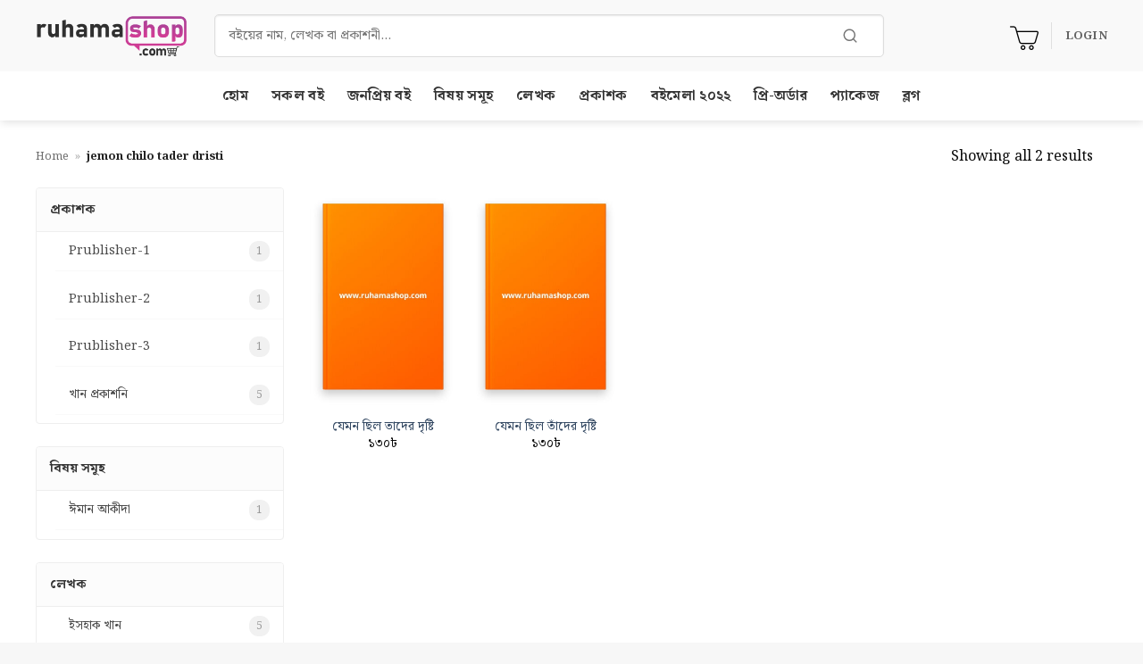

--- FILE ---
content_type: text/html; charset=UTF-8
request_url: https://www.ruhamashop.com/product-tag/jemon-chilo-tader-dristi/
body_size: 19248
content:
<!DOCTYPE html>
<html lang="en-US" class="loading-site no-js">
<head>
	<meta charset="UTF-8" />
	<link rel="profile" href="http://gmpg.org/xfn/11" />
	<link rel="pingback" href="https://www.ruhamashop.com/xmlrpc.php" />

	<script>(function(html){html.className = html.className.replace(/\bno-js\b/,'js')})(document.documentElement);</script>
<meta name='robots' content='index, follow, max-image-preview:large, max-snippet:-1, max-video-preview:-1' />
<meta name="viewport" content="width=device-width, initial-scale=1" />
	<!-- This site is optimized with the Yoast SEO plugin v26.8 - https://yoast.com/product/yoast-seo-wordpress/ -->
	<title>jemon chilo tader dristi Archives - Ruhamashop.com</title>
	<link rel="canonical" href="https://www.ruhamashop.com/product-tag/jemon-chilo-tader-dristi/" />
	<meta property="og:locale" content="en_US" />
	<meta property="og:type" content="article" />
	<meta property="og:title" content="jemon chilo tader dristi Archives - Ruhamashop.com" />
	<meta property="og:url" content="https://www.ruhamashop.com/product-tag/jemon-chilo-tader-dristi/" />
	<meta property="og:site_name" content="Ruhamashop.com" />
	<meta name="twitter:card" content="summary_large_image" />
	<script type="application/ld+json" class="yoast-schema-graph">{"@context":"https://schema.org","@graph":[{"@type":"CollectionPage","@id":"https://www.ruhamashop.com/product-tag/jemon-chilo-tader-dristi/","url":"https://www.ruhamashop.com/product-tag/jemon-chilo-tader-dristi/","name":"jemon chilo tader dristi Archives - Ruhamashop.com","isPartOf":{"@id":"https://www.ruhamashop.com/#website"},"breadcrumb":{"@id":"https://www.ruhamashop.com/product-tag/jemon-chilo-tader-dristi/#breadcrumb"},"inLanguage":"en-US"},{"@type":"BreadcrumbList","@id":"https://www.ruhamashop.com/product-tag/jemon-chilo-tader-dristi/#breadcrumb","itemListElement":[{"@type":"ListItem","position":1,"name":"Home","item":"https://www.ruhamashop.com/"},{"@type":"ListItem","position":2,"name":"jemon chilo tader dristi"}]},{"@type":"WebSite","@id":"https://www.ruhamashop.com/#website","url":"https://www.ruhamashop.com/","name":"Ruhamashop","description":"online islamic book shop in bangladesh","publisher":{"@id":"https://www.ruhamashop.com/#organization"},"potentialAction":[{"@type":"SearchAction","target":{"@type":"EntryPoint","urlTemplate":"https://www.ruhamashop.com/?s={search_term_string}"},"query-input":{"@type":"PropertyValueSpecification","valueRequired":true,"valueName":"search_term_string"}}],"inLanguage":"en-US"},{"@type":"Organization","@id":"https://www.ruhamashop.com/#organization","name":"online book shop in bangladesh","url":"https://www.ruhamashop.com/","logo":{"@type":"ImageObject","inLanguage":"en-US","@id":"https://www.ruhamashop.com/#/schema/logo/image/","url":"https://ruhamashop.com/wp-content/uploads/2021/05/ruhamashop-logo.png","contentUrl":"https://ruhamashop.com/wp-content/uploads/2021/05/ruhamashop-logo.png","width":612,"height":220,"caption":"online book shop in bangladesh"},"image":{"@id":"https://www.ruhamashop.com/#/schema/logo/image/"},"sameAs":["https://www.facebook.com/shop.ruhama/"]}]}</script>
	<!-- / Yoast SEO plugin. -->


<link rel='dns-prefetch' href='//fonts.googleapis.com' />
<link rel='dns-prefetch' href='//www.googletagmanager.com' />
<link rel='prefetch' href='https://www.ruhamashop.com/wp-content/themes/flatsome/assets/js/flatsome.js?ver=e2eddd6c228105dac048' />
<link rel='prefetch' href='https://www.ruhamashop.com/wp-content/themes/flatsome/assets/js/chunk.slider.js?ver=3.20.4' />
<link rel='prefetch' href='https://www.ruhamashop.com/wp-content/themes/flatsome/assets/js/chunk.popups.js?ver=3.20.4' />
<link rel='prefetch' href='https://www.ruhamashop.com/wp-content/themes/flatsome/assets/js/chunk.tooltips.js?ver=3.20.4' />
<link rel='prefetch' href='https://www.ruhamashop.com/wp-content/themes/flatsome/assets/js/woocommerce.js?ver=1c9be63d628ff7c3ff4c' />
<link rel="alternate" type="application/rss+xml" title="Ruhamashop.com &raquo; Feed" href="https://www.ruhamashop.com/feed/" />
<link rel="alternate" type="application/rss+xml" title="Ruhamashop.com &raquo; Comments Feed" href="https://www.ruhamashop.com/comments/feed/" />
<link rel="alternate" type="application/rss+xml" title="Ruhamashop.com &raquo; jemon chilo tader dristi Tag Feed" href="https://www.ruhamashop.com/product-tag/jemon-chilo-tader-dristi/feed/" />
<style id='wp-img-auto-sizes-contain-inline-css' type='text/css'>
img:is([sizes=auto i],[sizes^="auto," i]){contain-intrinsic-size:3000px 1500px}
/*# sourceURL=wp-img-auto-sizes-contain-inline-css */
</style>
<style id='wp-emoji-styles-inline-css' type='text/css'>

	img.wp-smiley, img.emoji {
		display: inline !important;
		border: none !important;
		box-shadow: none !important;
		height: 1em !important;
		width: 1em !important;
		margin: 0 0.07em !important;
		vertical-align: -0.1em !important;
		background: none !important;
		padding: 0 !important;
	}
/*# sourceURL=wp-emoji-styles-inline-css */
</style>
<style id='wp-block-library-inline-css' type='text/css'>
:root{--wp-block-synced-color:#7a00df;--wp-block-synced-color--rgb:122,0,223;--wp-bound-block-color:var(--wp-block-synced-color);--wp-editor-canvas-background:#ddd;--wp-admin-theme-color:#007cba;--wp-admin-theme-color--rgb:0,124,186;--wp-admin-theme-color-darker-10:#006ba1;--wp-admin-theme-color-darker-10--rgb:0,107,160.5;--wp-admin-theme-color-darker-20:#005a87;--wp-admin-theme-color-darker-20--rgb:0,90,135;--wp-admin-border-width-focus:2px}@media (min-resolution:192dpi){:root{--wp-admin-border-width-focus:1.5px}}.wp-element-button{cursor:pointer}:root .has-very-light-gray-background-color{background-color:#eee}:root .has-very-dark-gray-background-color{background-color:#313131}:root .has-very-light-gray-color{color:#eee}:root .has-very-dark-gray-color{color:#313131}:root .has-vivid-green-cyan-to-vivid-cyan-blue-gradient-background{background:linear-gradient(135deg,#00d084,#0693e3)}:root .has-purple-crush-gradient-background{background:linear-gradient(135deg,#34e2e4,#4721fb 50%,#ab1dfe)}:root .has-hazy-dawn-gradient-background{background:linear-gradient(135deg,#faaca8,#dad0ec)}:root .has-subdued-olive-gradient-background{background:linear-gradient(135deg,#fafae1,#67a671)}:root .has-atomic-cream-gradient-background{background:linear-gradient(135deg,#fdd79a,#004a59)}:root .has-nightshade-gradient-background{background:linear-gradient(135deg,#330968,#31cdcf)}:root .has-midnight-gradient-background{background:linear-gradient(135deg,#020381,#2874fc)}:root{--wp--preset--font-size--normal:16px;--wp--preset--font-size--huge:42px}.has-regular-font-size{font-size:1em}.has-larger-font-size{font-size:2.625em}.has-normal-font-size{font-size:var(--wp--preset--font-size--normal)}.has-huge-font-size{font-size:var(--wp--preset--font-size--huge)}.has-text-align-center{text-align:center}.has-text-align-left{text-align:left}.has-text-align-right{text-align:right}.has-fit-text{white-space:nowrap!important}#end-resizable-editor-section{display:none}.aligncenter{clear:both}.items-justified-left{justify-content:flex-start}.items-justified-center{justify-content:center}.items-justified-right{justify-content:flex-end}.items-justified-space-between{justify-content:space-between}.screen-reader-text{border:0;clip-path:inset(50%);height:1px;margin:-1px;overflow:hidden;padding:0;position:absolute;width:1px;word-wrap:normal!important}.screen-reader-text:focus{background-color:#ddd;clip-path:none;color:#444;display:block;font-size:1em;height:auto;left:5px;line-height:normal;padding:15px 23px 14px;text-decoration:none;top:5px;width:auto;z-index:100000}html :where(.has-border-color){border-style:solid}html :where([style*=border-top-color]){border-top-style:solid}html :where([style*=border-right-color]){border-right-style:solid}html :where([style*=border-bottom-color]){border-bottom-style:solid}html :where([style*=border-left-color]){border-left-style:solid}html :where([style*=border-width]){border-style:solid}html :where([style*=border-top-width]){border-top-style:solid}html :where([style*=border-right-width]){border-right-style:solid}html :where([style*=border-bottom-width]){border-bottom-style:solid}html :where([style*=border-left-width]){border-left-style:solid}html :where(img[class*=wp-image-]){height:auto;max-width:100%}:where(figure){margin:0 0 1em}html :where(.is-position-sticky){--wp-admin--admin-bar--position-offset:var(--wp-admin--admin-bar--height,0px)}@media screen and (max-width:600px){html :where(.is-position-sticky){--wp-admin--admin-bar--position-offset:0px}}

/*# sourceURL=wp-block-library-inline-css */
</style><link rel='stylesheet' id='wc-blocks-style-css' href='https://www.ruhamashop.com/wp-content/plugins/woocommerce/assets/client/blocks/wc-blocks.css?ver=wc-10.4.3' type='text/css' media='all' />
<style id='global-styles-inline-css' type='text/css'>
:root{--wp--preset--aspect-ratio--square: 1;--wp--preset--aspect-ratio--4-3: 4/3;--wp--preset--aspect-ratio--3-4: 3/4;--wp--preset--aspect-ratio--3-2: 3/2;--wp--preset--aspect-ratio--2-3: 2/3;--wp--preset--aspect-ratio--16-9: 16/9;--wp--preset--aspect-ratio--9-16: 9/16;--wp--preset--color--black: #000000;--wp--preset--color--cyan-bluish-gray: #abb8c3;--wp--preset--color--white: #ffffff;--wp--preset--color--pale-pink: #f78da7;--wp--preset--color--vivid-red: #cf2e2e;--wp--preset--color--luminous-vivid-orange: #ff6900;--wp--preset--color--luminous-vivid-amber: #fcb900;--wp--preset--color--light-green-cyan: #7bdcb5;--wp--preset--color--vivid-green-cyan: #00d084;--wp--preset--color--pale-cyan-blue: #8ed1fc;--wp--preset--color--vivid-cyan-blue: #0693e3;--wp--preset--color--vivid-purple: #9b51e0;--wp--preset--color--primary: #ff3b30;--wp--preset--color--secondary: #ff3b30;--wp--preset--color--success: #627D47;--wp--preset--color--alert: #f60f03;--wp--preset--gradient--vivid-cyan-blue-to-vivid-purple: linear-gradient(135deg,rgb(6,147,227) 0%,rgb(155,81,224) 100%);--wp--preset--gradient--light-green-cyan-to-vivid-green-cyan: linear-gradient(135deg,rgb(122,220,180) 0%,rgb(0,208,130) 100%);--wp--preset--gradient--luminous-vivid-amber-to-luminous-vivid-orange: linear-gradient(135deg,rgb(252,185,0) 0%,rgb(255,105,0) 100%);--wp--preset--gradient--luminous-vivid-orange-to-vivid-red: linear-gradient(135deg,rgb(255,105,0) 0%,rgb(207,46,46) 100%);--wp--preset--gradient--very-light-gray-to-cyan-bluish-gray: linear-gradient(135deg,rgb(238,238,238) 0%,rgb(169,184,195) 100%);--wp--preset--gradient--cool-to-warm-spectrum: linear-gradient(135deg,rgb(74,234,220) 0%,rgb(151,120,209) 20%,rgb(207,42,186) 40%,rgb(238,44,130) 60%,rgb(251,105,98) 80%,rgb(254,248,76) 100%);--wp--preset--gradient--blush-light-purple: linear-gradient(135deg,rgb(255,206,236) 0%,rgb(152,150,240) 100%);--wp--preset--gradient--blush-bordeaux: linear-gradient(135deg,rgb(254,205,165) 0%,rgb(254,45,45) 50%,rgb(107,0,62) 100%);--wp--preset--gradient--luminous-dusk: linear-gradient(135deg,rgb(255,203,112) 0%,rgb(199,81,192) 50%,rgb(65,88,208) 100%);--wp--preset--gradient--pale-ocean: linear-gradient(135deg,rgb(255,245,203) 0%,rgb(182,227,212) 50%,rgb(51,167,181) 100%);--wp--preset--gradient--electric-grass: linear-gradient(135deg,rgb(202,248,128) 0%,rgb(113,206,126) 100%);--wp--preset--gradient--midnight: linear-gradient(135deg,rgb(2,3,129) 0%,rgb(40,116,252) 100%);--wp--preset--font-size--small: 13px;--wp--preset--font-size--medium: 20px;--wp--preset--font-size--large: 36px;--wp--preset--font-size--x-large: 42px;--wp--preset--spacing--20: 0.44rem;--wp--preset--spacing--30: 0.67rem;--wp--preset--spacing--40: 1rem;--wp--preset--spacing--50: 1.5rem;--wp--preset--spacing--60: 2.25rem;--wp--preset--spacing--70: 3.38rem;--wp--preset--spacing--80: 5.06rem;--wp--preset--shadow--natural: 6px 6px 9px rgba(0, 0, 0, 0.2);--wp--preset--shadow--deep: 12px 12px 50px rgba(0, 0, 0, 0.4);--wp--preset--shadow--sharp: 6px 6px 0px rgba(0, 0, 0, 0.2);--wp--preset--shadow--outlined: 6px 6px 0px -3px rgb(255, 255, 255), 6px 6px rgb(0, 0, 0);--wp--preset--shadow--crisp: 6px 6px 0px rgb(0, 0, 0);}:where(body) { margin: 0; }.wp-site-blocks > .alignleft { float: left; margin-right: 2em; }.wp-site-blocks > .alignright { float: right; margin-left: 2em; }.wp-site-blocks > .aligncenter { justify-content: center; margin-left: auto; margin-right: auto; }:where(.is-layout-flex){gap: 0.5em;}:where(.is-layout-grid){gap: 0.5em;}.is-layout-flow > .alignleft{float: left;margin-inline-start: 0;margin-inline-end: 2em;}.is-layout-flow > .alignright{float: right;margin-inline-start: 2em;margin-inline-end: 0;}.is-layout-flow > .aligncenter{margin-left: auto !important;margin-right: auto !important;}.is-layout-constrained > .alignleft{float: left;margin-inline-start: 0;margin-inline-end: 2em;}.is-layout-constrained > .alignright{float: right;margin-inline-start: 2em;margin-inline-end: 0;}.is-layout-constrained > .aligncenter{margin-left: auto !important;margin-right: auto !important;}.is-layout-constrained > :where(:not(.alignleft):not(.alignright):not(.alignfull)){margin-left: auto !important;margin-right: auto !important;}body .is-layout-flex{display: flex;}.is-layout-flex{flex-wrap: wrap;align-items: center;}.is-layout-flex > :is(*, div){margin: 0;}body .is-layout-grid{display: grid;}.is-layout-grid > :is(*, div){margin: 0;}body{padding-top: 0px;padding-right: 0px;padding-bottom: 0px;padding-left: 0px;}a:where(:not(.wp-element-button)){text-decoration: none;}:root :where(.wp-element-button, .wp-block-button__link){background-color: #32373c;border-width: 0;color: #fff;font-family: inherit;font-size: inherit;font-style: inherit;font-weight: inherit;letter-spacing: inherit;line-height: inherit;padding-top: calc(0.667em + 2px);padding-right: calc(1.333em + 2px);padding-bottom: calc(0.667em + 2px);padding-left: calc(1.333em + 2px);text-decoration: none;text-transform: inherit;}.has-black-color{color: var(--wp--preset--color--black) !important;}.has-cyan-bluish-gray-color{color: var(--wp--preset--color--cyan-bluish-gray) !important;}.has-white-color{color: var(--wp--preset--color--white) !important;}.has-pale-pink-color{color: var(--wp--preset--color--pale-pink) !important;}.has-vivid-red-color{color: var(--wp--preset--color--vivid-red) !important;}.has-luminous-vivid-orange-color{color: var(--wp--preset--color--luminous-vivid-orange) !important;}.has-luminous-vivid-amber-color{color: var(--wp--preset--color--luminous-vivid-amber) !important;}.has-light-green-cyan-color{color: var(--wp--preset--color--light-green-cyan) !important;}.has-vivid-green-cyan-color{color: var(--wp--preset--color--vivid-green-cyan) !important;}.has-pale-cyan-blue-color{color: var(--wp--preset--color--pale-cyan-blue) !important;}.has-vivid-cyan-blue-color{color: var(--wp--preset--color--vivid-cyan-blue) !important;}.has-vivid-purple-color{color: var(--wp--preset--color--vivid-purple) !important;}.has-primary-color{color: var(--wp--preset--color--primary) !important;}.has-secondary-color{color: var(--wp--preset--color--secondary) !important;}.has-success-color{color: var(--wp--preset--color--success) !important;}.has-alert-color{color: var(--wp--preset--color--alert) !important;}.has-black-background-color{background-color: var(--wp--preset--color--black) !important;}.has-cyan-bluish-gray-background-color{background-color: var(--wp--preset--color--cyan-bluish-gray) !important;}.has-white-background-color{background-color: var(--wp--preset--color--white) !important;}.has-pale-pink-background-color{background-color: var(--wp--preset--color--pale-pink) !important;}.has-vivid-red-background-color{background-color: var(--wp--preset--color--vivid-red) !important;}.has-luminous-vivid-orange-background-color{background-color: var(--wp--preset--color--luminous-vivid-orange) !important;}.has-luminous-vivid-amber-background-color{background-color: var(--wp--preset--color--luminous-vivid-amber) !important;}.has-light-green-cyan-background-color{background-color: var(--wp--preset--color--light-green-cyan) !important;}.has-vivid-green-cyan-background-color{background-color: var(--wp--preset--color--vivid-green-cyan) !important;}.has-pale-cyan-blue-background-color{background-color: var(--wp--preset--color--pale-cyan-blue) !important;}.has-vivid-cyan-blue-background-color{background-color: var(--wp--preset--color--vivid-cyan-blue) !important;}.has-vivid-purple-background-color{background-color: var(--wp--preset--color--vivid-purple) !important;}.has-primary-background-color{background-color: var(--wp--preset--color--primary) !important;}.has-secondary-background-color{background-color: var(--wp--preset--color--secondary) !important;}.has-success-background-color{background-color: var(--wp--preset--color--success) !important;}.has-alert-background-color{background-color: var(--wp--preset--color--alert) !important;}.has-black-border-color{border-color: var(--wp--preset--color--black) !important;}.has-cyan-bluish-gray-border-color{border-color: var(--wp--preset--color--cyan-bluish-gray) !important;}.has-white-border-color{border-color: var(--wp--preset--color--white) !important;}.has-pale-pink-border-color{border-color: var(--wp--preset--color--pale-pink) !important;}.has-vivid-red-border-color{border-color: var(--wp--preset--color--vivid-red) !important;}.has-luminous-vivid-orange-border-color{border-color: var(--wp--preset--color--luminous-vivid-orange) !important;}.has-luminous-vivid-amber-border-color{border-color: var(--wp--preset--color--luminous-vivid-amber) !important;}.has-light-green-cyan-border-color{border-color: var(--wp--preset--color--light-green-cyan) !important;}.has-vivid-green-cyan-border-color{border-color: var(--wp--preset--color--vivid-green-cyan) !important;}.has-pale-cyan-blue-border-color{border-color: var(--wp--preset--color--pale-cyan-blue) !important;}.has-vivid-cyan-blue-border-color{border-color: var(--wp--preset--color--vivid-cyan-blue) !important;}.has-vivid-purple-border-color{border-color: var(--wp--preset--color--vivid-purple) !important;}.has-primary-border-color{border-color: var(--wp--preset--color--primary) !important;}.has-secondary-border-color{border-color: var(--wp--preset--color--secondary) !important;}.has-success-border-color{border-color: var(--wp--preset--color--success) !important;}.has-alert-border-color{border-color: var(--wp--preset--color--alert) !important;}.has-vivid-cyan-blue-to-vivid-purple-gradient-background{background: var(--wp--preset--gradient--vivid-cyan-blue-to-vivid-purple) !important;}.has-light-green-cyan-to-vivid-green-cyan-gradient-background{background: var(--wp--preset--gradient--light-green-cyan-to-vivid-green-cyan) !important;}.has-luminous-vivid-amber-to-luminous-vivid-orange-gradient-background{background: var(--wp--preset--gradient--luminous-vivid-amber-to-luminous-vivid-orange) !important;}.has-luminous-vivid-orange-to-vivid-red-gradient-background{background: var(--wp--preset--gradient--luminous-vivid-orange-to-vivid-red) !important;}.has-very-light-gray-to-cyan-bluish-gray-gradient-background{background: var(--wp--preset--gradient--very-light-gray-to-cyan-bluish-gray) !important;}.has-cool-to-warm-spectrum-gradient-background{background: var(--wp--preset--gradient--cool-to-warm-spectrum) !important;}.has-blush-light-purple-gradient-background{background: var(--wp--preset--gradient--blush-light-purple) !important;}.has-blush-bordeaux-gradient-background{background: var(--wp--preset--gradient--blush-bordeaux) !important;}.has-luminous-dusk-gradient-background{background: var(--wp--preset--gradient--luminous-dusk) !important;}.has-pale-ocean-gradient-background{background: var(--wp--preset--gradient--pale-ocean) !important;}.has-electric-grass-gradient-background{background: var(--wp--preset--gradient--electric-grass) !important;}.has-midnight-gradient-background{background: var(--wp--preset--gradient--midnight) !important;}.has-small-font-size{font-size: var(--wp--preset--font-size--small) !important;}.has-medium-font-size{font-size: var(--wp--preset--font-size--medium) !important;}.has-large-font-size{font-size: var(--wp--preset--font-size--large) !important;}.has-x-large-font-size{font-size: var(--wp--preset--font-size--x-large) !important;}
/*# sourceURL=global-styles-inline-css */
</style>

<link rel='stylesheet' id='contact-form-7-css' href='https://www.ruhamashop.com/wp-content/plugins/contact-form-7/includes/css/styles.css?ver=6.1.4' type='text/css' media='all' />
<style id='woocommerce-inline-inline-css' type='text/css'>
.woocommerce form .form-row .required { visibility: visible; }
/*# sourceURL=woocommerce-inline-inline-css */
</style>
<link rel='stylesheet' id='wt-smart-coupon-for-woo-css' href='https://www.ruhamashop.com/wp-content/plugins/wt-smart-coupons-for-woocommerce/public/css/wt-smart-coupon-public.css?ver=2.2.7' type='text/css' media='all' />
<link rel='stylesheet' id='noto-serif-bengali-css' href='https://fonts.googleapis.com/css2?family=Noto+Serif+Bengali%3Awght%40400%3B700&#038;display=swap&#038;ver=6.9' type='text/css' media='all' />
<link rel='stylesheet' id='newsletter-css' href='https://www.ruhamashop.com/wp-content/plugins/newsletter/style.css?ver=9.1.1' type='text/css' media='all' />
<link rel='stylesheet' id='flatsome-main-css' href='https://www.ruhamashop.com/wp-content/themes/flatsome/assets/css/flatsome.css?ver=3.20.4' type='text/css' media='all' />
<style id='flatsome-main-inline-css' type='text/css'>
@font-face {
				font-family: "fl-icons";
				font-display: block;
				src: url(https://www.ruhamashop.com/wp-content/themes/flatsome/assets/css/icons/fl-icons.eot?v=3.20.4);
				src:
					url(https://www.ruhamashop.com/wp-content/themes/flatsome/assets/css/icons/fl-icons.eot#iefix?v=3.20.4) format("embedded-opentype"),
					url(https://www.ruhamashop.com/wp-content/themes/flatsome/assets/css/icons/fl-icons.woff2?v=3.20.4) format("woff2"),
					url(https://www.ruhamashop.com/wp-content/themes/flatsome/assets/css/icons/fl-icons.ttf?v=3.20.4) format("truetype"),
					url(https://www.ruhamashop.com/wp-content/themes/flatsome/assets/css/icons/fl-icons.woff?v=3.20.4) format("woff"),
					url(https://www.ruhamashop.com/wp-content/themes/flatsome/assets/css/icons/fl-icons.svg?v=3.20.4#fl-icons) format("svg");
			}
/*# sourceURL=flatsome-main-inline-css */
</style>
<link rel='stylesheet' id='flatsome-shop-css' href='https://www.ruhamashop.com/wp-content/themes/flatsome/assets/css/flatsome-shop.css?ver=3.20.4' type='text/css' media='all' />
<link rel='stylesheet' id='flatsome-style-css' href='https://www.ruhamashop.com/wp-content/themes/flatsome-child/style.css?ver=3.0' type='text/css' media='all' />
<script type="text/javascript">
            window._nslDOMReady = (function () {
                const executedCallbacks = new Set();
            
                return function (callback) {
                    /**
                    * Third parties might dispatch DOMContentLoaded events, so we need to ensure that we only run our callback once!
                    */
                    if (executedCallbacks.has(callback)) return;
            
                    const wrappedCallback = function () {
                        if (executedCallbacks.has(callback)) return;
                        executedCallbacks.add(callback);
                        callback();
                    };
            
                    if (document.readyState === "complete" || document.readyState === "interactive") {
                        wrappedCallback();
                    } else {
                        document.addEventListener("DOMContentLoaded", wrappedCallback);
                    }
                };
            })();
        </script><script type="text/javascript" src="https://www.ruhamashop.com/wp-includes/js/jquery/jquery.min.js?ver=3.7.1" id="jquery-core-js"></script>
<script type="text/javascript" src="https://www.ruhamashop.com/wp-includes/js/jquery/jquery-migrate.min.js?ver=3.4.1" id="jquery-migrate-js"></script>
<script type="text/javascript" src="https://www.ruhamashop.com/wp-content/plugins/woocommerce/assets/js/jquery-blockui/jquery.blockUI.min.js?ver=2.7.0-wc.10.4.3" id="wc-jquery-blockui-js" data-wp-strategy="defer"></script>
<script type="text/javascript" id="wc-add-to-cart-js-extra">
/* <![CDATA[ */
var wc_add_to_cart_params = {"ajax_url":"/wp-admin/admin-ajax.php","wc_ajax_url":"/?wc-ajax=%%endpoint%%","i18n_view_cart":"View cart","cart_url":"https://www.ruhamashop.com/cart/","is_cart":"","cart_redirect_after_add":"no"};
//# sourceURL=wc-add-to-cart-js-extra
/* ]]> */
</script>
<script type="text/javascript" src="https://www.ruhamashop.com/wp-content/plugins/woocommerce/assets/js/frontend/add-to-cart.min.js?ver=10.4.3" id="wc-add-to-cart-js" defer="defer" data-wp-strategy="defer"></script>
<script type="text/javascript" src="https://www.ruhamashop.com/wp-content/plugins/woocommerce/assets/js/js-cookie/js.cookie.min.js?ver=2.1.4-wc.10.4.3" id="wc-js-cookie-js" data-wp-strategy="defer"></script>
<script type="text/javascript" id="wt-smart-coupon-for-woo-js-extra">
/* <![CDATA[ */
var WTSmartCouponOBJ = {"ajaxurl":"https://www.ruhamashop.com/wp-admin/admin-ajax.php","wc_ajax_url":"https://www.ruhamashop.com/?wc-ajax=","nonces":{"public":"bcb6e95a9f","apply_coupon":"e2bf2ecf4c"},"labels":{"please_wait":"Please wait...","choose_variation":"Please choose a variation","error":"Error !!!"},"shipping_method":[],"payment_method":"","is_cart":""};
//# sourceURL=wt-smart-coupon-for-woo-js-extra
/* ]]> */
</script>
<script type="text/javascript" src="https://www.ruhamashop.com/wp-content/plugins/wt-smart-coupons-for-woocommerce/public/js/wt-smart-coupon-public.js?ver=2.2.7" id="wt-smart-coupon-for-woo-js"></script>
<link rel="https://api.w.org/" href="https://www.ruhamashop.com/wp-json/" /><link rel="alternate" title="JSON" type="application/json" href="https://www.ruhamashop.com/wp-json/wp/v2/product_tag/9660" /><link rel="EditURI" type="application/rsd+xml" title="RSD" href="https://www.ruhamashop.com/xmlrpc.php?rsd" />
<meta name="generator" content="WordPress 6.9" />
<meta name="generator" content="WooCommerce 10.4.3" />
<meta name="generator" content="Site Kit by Google 1.170.0" />	<noscript><style>.woocommerce-product-gallery{ opacity: 1 !important; }</style></noscript>
	
<!-- Google AdSense meta tags added by Site Kit -->
<meta name="google-adsense-platform-account" content="ca-host-pub-2644536267352236">
<meta name="google-adsense-platform-domain" content="sitekit.withgoogle.com">
<!-- End Google AdSense meta tags added by Site Kit -->

<!-- Meta Pixel Code -->
<script type='text/javascript'>
!function(f,b,e,v,n,t,s){if(f.fbq)return;n=f.fbq=function(){n.callMethod?
n.callMethod.apply(n,arguments):n.queue.push(arguments)};if(!f._fbq)f._fbq=n;
n.push=n;n.loaded=!0;n.version='2.0';n.queue=[];t=b.createElement(e);t.async=!0;
t.src=v;s=b.getElementsByTagName(e)[0];s.parentNode.insertBefore(t,s)}(window,
document,'script','https://connect.facebook.net/en_US/fbevents.js');
</script>
<!-- End Meta Pixel Code -->
<script type='text/javascript'>var url = window.location.origin + '?ob=open-bridge';
            fbq('set', 'openbridge', '354069899118070', url);
fbq('init', '354069899118070', {}, {
    "agent": "wordpress-6.9-4.1.5"
})</script><script type='text/javascript'>
    fbq('track', 'PageView', []);
  </script><link rel="icon" href="https://www.ruhamashop.com/wp-content/uploads/2021/11/cropped-icon.png" sizes="32x32" />
<link rel="icon" href="https://www.ruhamashop.com/wp-content/uploads/2021/11/cropped-icon.png" sizes="192x192" />
<link rel="apple-touch-icon" href="https://www.ruhamashop.com/wp-content/uploads/2021/11/cropped-icon.png" />
<meta name="msapplication-TileImage" content="https://www.ruhamashop.com/wp-content/uploads/2021/11/cropped-icon.png" />
<style id="custom-css" type="text/css">:root {--primary-color: #ff3b30;--fs-color-primary: #ff3b30;--fs-color-secondary: #ff3b30;--fs-color-success: #627D47;--fs-color-alert: #f60f03;--fs-color-base: #0a0a0a;--fs-experimental-link-color: #334862;--fs-experimental-link-color-hover: #111;}.tooltipster-base {--tooltip-color: #fff;--tooltip-bg-color: #000;}.off-canvas-right .mfp-content, .off-canvas-left .mfp-content {--drawer-width: 300px;}.off-canvas .mfp-content.off-canvas-cart {--drawer-width: 360px;}.container-width, .full-width .ubermenu-nav, .container, .row{max-width: 1230px}.row.row-collapse{max-width: 1200px}.row.row-small{max-width: 1222.5px}.row.row-large{max-width: 1260px}.sticky-add-to-cart--active, #wrapper,#main,#main.dark{background-color: #ffffff}.header-main{height: 80px}#logo img{max-height: 80px}#logo{width:170px;}.header-bottom{min-height: 55px}.header-top{min-height: 30px}.transparent .header-main{height: 90px}.transparent #logo img{max-height: 90px}.has-transparent + .page-title:first-of-type,.has-transparent + #main > .page-title,.has-transparent + #main > div > .page-title,.has-transparent + #main .page-header-wrapper:first-of-type .page-title{padding-top: 140px;}.header.show-on-scroll,.stuck .header-main{height:70px!important}.stuck #logo img{max-height: 70px!important}.search-form{ width: 92%;}.header-bg-color {background-color: rgba(249,249,249,0.9)}.header-bottom {background-color: #ffffff}.header-main .nav > li > a{line-height: 16px }.stuck .header-main .nav > li > a{line-height: 50px }.header-bottom-nav > li > a{line-height: 16px }@media (max-width: 549px) {.header-main{height: 70px}#logo img{max-height: 70px}}h1,h2,h3,h4,h5,h6,.heading-font{color: #333333;}body{font-size: 100%;}@media screen and (max-width: 549px){body{font-size: 100%;}}body{font-family: Lato, sans-serif;}body {font-weight: 400;font-style: normal;}.nav > li > a {font-family: Lato, sans-serif;}.mobile-sidebar-levels-2 .nav > li > ul > li > a {font-family: Lato, sans-serif;}.nav > li > a,.mobile-sidebar-levels-2 .nav > li > ul > li > a {font-weight: 700;font-style: normal;}h1,h2,h3,h4,h5,h6,.heading-font, .off-canvas-center .nav-sidebar.nav-vertical > li > a{font-family: Lato, sans-serif;}h1,h2,h3,h4,h5,h6,.heading-font,.banner h1,.banner h2 {font-weight: 700;font-style: normal;}.alt-font{font-family: "Dancing Script", sans-serif;}.alt-font {font-weight: 400!important;font-style: normal!important;}.header:not(.transparent) .header-bottom-nav.nav > li > a{color: #333333;}.has-equal-box-heights .box-image {padding-top: 150%;}.star-rating span:before,.star-rating:before, .woocommerce-page .star-rating:before, .stars a:hover:after, .stars a.active:after{color: #ff9900}ins .woocommerce-Price-amount { color: #fa2323; }input[type='submit'], input[type="button"], button:not(.icon), .button:not(.icon){border-radius: 4px!important}@media screen and (min-width: 550px){.products .box-vertical .box-image{min-width: 0px!important;width: 0px!important;}}.footer-1{background-color: #ffffff}.footer-2{background-color: #ffffff}.absolute-footer, html{background-color: #f7f7f7}button[name='update_cart'] { display: none; }.nav-vertical-fly-out > li + li {border-top-width: 1px; border-top-style: solid;}/* Custom CSS *//**.woocommerce-cart .cart_totals:has(.blockUI), .woocommerce-cart .woocommerce-cart-form:has(.blockUI), .woocommerce-checkout-review-order:has(.blockUI), .woocommerce-mini-cart-item:has(.blockUI) {opacity: 1;}**//.label-new.menu-item > a:after{content:"New";}.label-hot.menu-item > a:after{content:"Hot";}.label-sale.menu-item > a:after{content:"Sale";}.label-popular.menu-item > a:after{content:"Popular";}</style>		<style type="text/css" id="wp-custom-css">
			
.nav-pagination>li>a,.nav-pagination>li>span {
    border: 1px solid #ff9900;
    border-radius: 2px;
}
.category-page-row {
    padding-top: 15px !important;
}

li#tab-title-reviews {
    display: none;
}
.woocommerce-shipping-fields {
    display: none;
}
.section-title-normal span {
    border-bottom: 0;
}
.section-title-normal {
    border-bottom: 0;
}
.button.is-outline {
    border: 1px solid;
}		</style>
		<style id="flatsome-variation-images-css">.ux-additional-variation-images-thumbs-placeholder {max-height: 0;opacity: 0;visibility: hidden;transition: visibility .1s, opacity .1s, max-height .2s ease-out;}.ux-additional-variation-images-thumbs-placeholder--visible {max-height: 1000px;opacity: 1;visibility: visible;transition: visibility .2s, opacity .2s, max-height .1s ease-in;}</style><style id="kirki-inline-styles">/* latin-ext */
@font-face {
  font-family: 'Lato';
  font-style: normal;
  font-weight: 400;
  font-display: swap;
  src: url(https://www.ruhamashop.com/wp-content/fonts/lato/S6uyw4BMUTPHjxAwXjeu.woff2) format('woff2');
  unicode-range: U+0100-02BA, U+02BD-02C5, U+02C7-02CC, U+02CE-02D7, U+02DD-02FF, U+0304, U+0308, U+0329, U+1D00-1DBF, U+1E00-1E9F, U+1EF2-1EFF, U+2020, U+20A0-20AB, U+20AD-20C0, U+2113, U+2C60-2C7F, U+A720-A7FF;
}
/* latin */
@font-face {
  font-family: 'Lato';
  font-style: normal;
  font-weight: 400;
  font-display: swap;
  src: url(https://www.ruhamashop.com/wp-content/fonts/lato/S6uyw4BMUTPHjx4wXg.woff2) format('woff2');
  unicode-range: U+0000-00FF, U+0131, U+0152-0153, U+02BB-02BC, U+02C6, U+02DA, U+02DC, U+0304, U+0308, U+0329, U+2000-206F, U+20AC, U+2122, U+2191, U+2193, U+2212, U+2215, U+FEFF, U+FFFD;
}
/* latin-ext */
@font-face {
  font-family: 'Lato';
  font-style: normal;
  font-weight: 700;
  font-display: swap;
  src: url(https://www.ruhamashop.com/wp-content/fonts/lato/S6u9w4BMUTPHh6UVSwaPGR_p.woff2) format('woff2');
  unicode-range: U+0100-02BA, U+02BD-02C5, U+02C7-02CC, U+02CE-02D7, U+02DD-02FF, U+0304, U+0308, U+0329, U+1D00-1DBF, U+1E00-1E9F, U+1EF2-1EFF, U+2020, U+20A0-20AB, U+20AD-20C0, U+2113, U+2C60-2C7F, U+A720-A7FF;
}
/* latin */
@font-face {
  font-family: 'Lato';
  font-style: normal;
  font-weight: 700;
  font-display: swap;
  src: url(https://www.ruhamashop.com/wp-content/fonts/lato/S6u9w4BMUTPHh6UVSwiPGQ.woff2) format('woff2');
  unicode-range: U+0000-00FF, U+0131, U+0152-0153, U+02BB-02BC, U+02C6, U+02DA, U+02DC, U+0304, U+0308, U+0329, U+2000-206F, U+20AC, U+2122, U+2191, U+2193, U+2212, U+2215, U+FEFF, U+FFFD;
}/* vietnamese */
@font-face {
  font-family: 'Dancing Script';
  font-style: normal;
  font-weight: 400;
  font-display: swap;
  src: url(https://www.ruhamashop.com/wp-content/fonts/dancing-script/If2cXTr6YS-zF4S-kcSWSVi_sxjsohD9F50Ruu7BMSo3Rep8ltA.woff2) format('woff2');
  unicode-range: U+0102-0103, U+0110-0111, U+0128-0129, U+0168-0169, U+01A0-01A1, U+01AF-01B0, U+0300-0301, U+0303-0304, U+0308-0309, U+0323, U+0329, U+1EA0-1EF9, U+20AB;
}
/* latin-ext */
@font-face {
  font-family: 'Dancing Script';
  font-style: normal;
  font-weight: 400;
  font-display: swap;
  src: url(https://www.ruhamashop.com/wp-content/fonts/dancing-script/If2cXTr6YS-zF4S-kcSWSVi_sxjsohD9F50Ruu7BMSo3ROp8ltA.woff2) format('woff2');
  unicode-range: U+0100-02BA, U+02BD-02C5, U+02C7-02CC, U+02CE-02D7, U+02DD-02FF, U+0304, U+0308, U+0329, U+1D00-1DBF, U+1E00-1E9F, U+1EF2-1EFF, U+2020, U+20A0-20AB, U+20AD-20C0, U+2113, U+2C60-2C7F, U+A720-A7FF;
}
/* latin */
@font-face {
  font-family: 'Dancing Script';
  font-style: normal;
  font-weight: 400;
  font-display: swap;
  src: url(https://www.ruhamashop.com/wp-content/fonts/dancing-script/If2cXTr6YS-zF4S-kcSWSVi_sxjsohD9F50Ruu7BMSo3Sup8.woff2) format('woff2');
  unicode-range: U+0000-00FF, U+0131, U+0152-0153, U+02BB-02BC, U+02C6, U+02DA, U+02DC, U+0304, U+0308, U+0329, U+2000-206F, U+20AC, U+2122, U+2191, U+2193, U+2212, U+2215, U+FEFF, U+FFFD;
}</style></head>

<body class="archive tax-product_tag term-jemon-chilo-tader-dristi term-9660 wp-theme-flatsome wp-child-theme-flatsome-child theme-flatsome woocommerce woocommerce-page woocommerce-no-js full-width header-shadow lightbox nav-dropdown-has-arrow nav-dropdown-has-shadow nav-dropdown-has-border parallax-mobile">


<!-- Meta Pixel Code -->
<noscript>
<img height="1" width="1" style="display:none" alt="fbpx"
src="https://www.facebook.com/tr?id=354069899118070&ev=PageView&noscript=1" />
</noscript>
<!-- End Meta Pixel Code -->

<a class="skip-link screen-reader-text" href="#main">Skip to content</a>

<div id="wrapper">

	
	<header id="header" class="header has-sticky sticky-shrink">
		<div class="header-wrapper">
			<div id="masthead" class="header-main hide-for-sticky has-sticky-logo">
      <div class="header-inner flex-row container logo-left medium-logo-center" role="navigation">

          <!-- Logo -->
          <div id="logo" class="flex-col logo">
            
<!-- Header logo -->
<a href="https://www.ruhamashop.com/" title="Ruhamashop.com - online islamic book shop in bangladesh" rel="home">
		<img width="612" height="167" src="https://www.ruhamashop.com/wp-content/uploads/2026/01/R-Shop-Logo.png" class="header-logo-sticky" alt="Ruhamashop.com"/><img width="612" height="167" src="https://www.ruhamashop.com/wp-content/uploads/2026/01/R-Shop-Logo.png" class="header_logo header-logo" alt="Ruhamashop.com"/><img  width="612" height="167" src="https://www.ruhamashop.com/wp-content/uploads/2026/01/R-Shop-Logo.png" class="header-logo-dark" alt="Ruhamashop.com"/></a>
          </div>

          <!-- Mobile Left Elements -->
          <div class="flex-col show-for-medium flex-left">
            <ul class="mobile-nav nav nav-left ">
              <li class="nav-icon has-icon">
			<a href="#" class="is-small" data-open="#main-menu" data-pos="left" data-bg="main-menu-overlay" role="button" aria-label="Menu" aria-controls="main-menu" aria-expanded="false" aria-haspopup="dialog" data-flatsome-role-button>
			<i class="icon-menu" aria-hidden="true"></i>					</a>
	</li>
            </ul>
          </div>

          <!-- Left Elements -->
          <div class="flex-col hide-for-medium flex-left
            flex-grow">
            <ul class="header-nav header-nav-main nav nav-left  nav-uppercase" >
              <li class="html custom html_nav_position_text">    <div class="rs-search-wrapper">
        <form action="https://www.ruhamashop.com/" method="get" class="rs-search-form" autocomplete="off">
            <div class="rs-input-group">
                <input type="text" name="s" class="rs-search-input" placeholder="বইয়ের নাম, লেখক বা প্রকাশনী..." value="" autocomplete="off">
                <input type="hidden" name="post_type" value="product">
                <div class="rs-loader" style="display:none;"></div>
                <button type="submit" class="rs-search-btn">
                    <svg width="22" height="22" viewBox="0 0 24 24" fill="none" stroke="#666" stroke-width="2" stroke-linecap="round" stroke-linejoin="round">
                        <circle cx="11" cy="11" r="8"></circle>
                        <line x1="21" y1="21" x2="16.65" y2="16.65"></line>
                    </svg>
                </button>
            </div>
            <div class="rs-search-results"></div>
        </form>
    </div>

    <script type="text/javascript">
    jQuery(document).ready(function($){
        var searchTimer;
        $(document).on('input', '.rs-search-input', function() {
            var input = $(this);
            var keyword = input.val();
            var wrapper = input.closest('.rs-search-wrapper');
            var results = wrapper.find('.rs-search-results');
            var loader = wrapper.find('.rs-loader');
            var icon = wrapper.find('.rs-search-btn');

            clearTimeout(searchTimer);

            if(keyword.length >= 2){
                icon.css('opacity', '0'); loader.show();
                searchTimer = setTimeout(function() {
                    $.ajax({
                        url: "https://www.ruhamashop.com/wp-admin/admin-ajax.php",
                        type: 'POST',
                        data: { action: 'ruhamashop_fetch_books', keyword: keyword },
                        success: function(response){
                            loader.hide(); icon.css('opacity', '1');
                            results.html(response).show();
                        }
                    });
                }, 500);
            } else {
                results.hide(); loader.hide(); icon.css('opacity', '1');
            }
        });
        
        // বাইরে ক্লিক করলে বন্ধ
        $(document).on('click', function(e) {
            if (!$(e.target).closest('.rs-search-wrapper').length) {
                $('.rs-search-results').hide();
            }
        });
    });
    </script>
    </li>            </ul>
          </div>

          <!-- Right Elements -->
          <div class="flex-col hide-for-medium flex-right">
            <ul class="header-nav header-nav-main nav nav-right  nav-uppercase">
              <li class="cart-item has-icon">

<a href="https://www.ruhamashop.com/cart/" class="header-cart-link nav-top-link is-small" title="Cart" aria-label="View cart">


  <span class="image-icon header-cart-icon" data-icon-label="0">
	<img class="cart-img-icon" alt="Cart" src="https://www.ruhamashop.com/wp-content/uploads/2026/01/trolley_4296929.png" width="512" height="512"/>
  </span>
</a>


</li>
<li class="header-divider"></li>
<li class="account-item has-icon">

	<a href="https://www.ruhamashop.com/my-account/" class="nav-top-link nav-top-not-logged-in is-small is-small" title="Login" role="button" data-open="#login-form-popup" aria-controls="login-form-popup" aria-expanded="false" aria-haspopup="dialog" data-flatsome-role-button>
					<span>
			Login			</span>
				</a>




</li>
            </ul>
          </div>

          <!-- Mobile Right Elements -->
          <div class="flex-col show-for-medium flex-right">
            <ul class="mobile-nav nav nav-right ">
              <li class="cart-item has-icon">


		<a href="https://www.ruhamashop.com/cart/" class="header-cart-link nav-top-link is-small" title="Cart" aria-label="View cart">

  <span class="image-icon header-cart-icon" data-icon-label="0">
	<img class="cart-img-icon" alt="Cart" src="https://www.ruhamashop.com/wp-content/uploads/2026/01/trolley_4296929.png" width="512" height="512"/>
  </span>
</a>

</li>
            </ul>
          </div>

      </div>

      </div>
<div id="wide-nav" class="header-bottom wide-nav flex-has-center">
    <div class="flex-row container">

            
                        <div class="flex-col hide-for-medium flex-center">
                <ul class="nav header-nav header-bottom-nav nav-center  nav-size-large nav-spacing-xlarge nav-uppercase">
                    <li id="menu-item-20421" class="menu-item menu-item-type-post_type menu-item-object-page menu-item-home menu-item-20421 menu-item-design-default"><a href="https://www.ruhamashop.com/" class="nav-top-link">হোম</a></li>
<li id="menu-item-20425" class="menu-item menu-item-type-post_type menu-item-object-page menu-item-20425 menu-item-design-default"><a href="https://www.ruhamashop.com/books/" class="nav-top-link">সকল বই</a></li>
<li id="menu-item-22231" class="menu-item menu-item-type-custom menu-item-object-custom menu-item-22231 menu-item-design-default"><a href="https://ruhamashop.com/product-category/books/%e0%a6%9c%e0%a6%a8%e0%a6%aa%e0%a7%8d%e0%a6%b0%e0%a6%bf%e0%a7%9f-%e0%a6%ac%e0%a6%87/" class="nav-top-link">জনপ্রিয় বই</a></li>
<li id="menu-item-21147" class="menu-item menu-item-type-post_type menu-item-object-page menu-item-21147 menu-item-design-default"><a href="https://www.ruhamashop.com/books-subject/" class="nav-top-link">বিষয় সমূহ</a></li>
<li id="menu-item-20423" class="menu-item menu-item-type-post_type menu-item-object-page menu-item-20423 menu-item-design-default"><a href="https://www.ruhamashop.com/author/" class="nav-top-link">লেখক</a></li>
<li id="menu-item-20424" class="menu-item menu-item-type-post_type menu-item-object-page menu-item-20424 menu-item-design-default"><a href="https://www.ruhamashop.com/publisher/" class="nav-top-link">প্রকাশক</a></li>
<li id="menu-item-32282" class="menu-item menu-item-type-custom menu-item-object-custom menu-item-32282 menu-item-design-default"><a href="#" class="nav-top-link">বইমেলা ২০২২</a></li>
<li id="menu-item-29228" class="menu-item menu-item-type-taxonomy menu-item-object-product_cat menu-item-29228 menu-item-design-default"><a href="https://www.ruhamashop.com/product-category/books/pre-order/" class="nav-top-link">প্রি-অর্ডার</a></li>
<li id="menu-item-29227" class="menu-item menu-item-type-taxonomy menu-item-object-product_cat menu-item-29227 menu-item-design-default"><a href="https://www.ruhamashop.com/product-category/books/%e0%a6%aa%e0%a7%8d%e0%a6%af%e0%a6%be%e0%a6%95%e0%a7%87%e0%a6%9c/" class="nav-top-link">প্যাকেজ</a></li>
<li id="menu-item-26246" class="menu-item menu-item-type-custom menu-item-object-custom menu-item-26246 menu-item-design-default"><a href="#" class="nav-top-link">ব্লগ</a></li>
                </ul>
            </div>
            
            
                          <div class="flex-col show-for-medium flex-grow">
                  <ul class="nav header-bottom-nav nav-center mobile-nav  nav-size-large nav-spacing-xlarge nav-uppercase">
                      <li class="html custom html_nav_position_text">    <div class="rs-search-wrapper">
        <form action="https://www.ruhamashop.com/" method="get" class="rs-search-form" autocomplete="off">
            <div class="rs-input-group">
                <input type="text" name="s" class="rs-search-input" placeholder="বইয়ের নাম, লেখক বা প্রকাশনী..." value="" autocomplete="off">
                <input type="hidden" name="post_type" value="product">
                <div class="rs-loader" style="display:none;"></div>
                <button type="submit" class="rs-search-btn">
                    <svg width="22" height="22" viewBox="0 0 24 24" fill="none" stroke="#666" stroke-width="2" stroke-linecap="round" stroke-linejoin="round">
                        <circle cx="11" cy="11" r="8"></circle>
                        <line x1="21" y1="21" x2="16.65" y2="16.65"></line>
                    </svg>
                </button>
            </div>
            <div class="rs-search-results"></div>
        </form>
    </div>

    <script type="text/javascript">
    jQuery(document).ready(function($){
        var searchTimer;
        $(document).on('input', '.rs-search-input', function() {
            var input = $(this);
            var keyword = input.val();
            var wrapper = input.closest('.rs-search-wrapper');
            var results = wrapper.find('.rs-search-results');
            var loader = wrapper.find('.rs-loader');
            var icon = wrapper.find('.rs-search-btn');

            clearTimeout(searchTimer);

            if(keyword.length >= 2){
                icon.css('opacity', '0'); loader.show();
                searchTimer = setTimeout(function() {
                    $.ajax({
                        url: "https://www.ruhamashop.com/wp-admin/admin-ajax.php",
                        type: 'POST',
                        data: { action: 'ruhamashop_fetch_books', keyword: keyword },
                        success: function(response){
                            loader.hide(); icon.css('opacity', '1');
                            results.html(response).show();
                        }
                    });
                }, 500);
            } else {
                results.hide(); loader.hide(); icon.css('opacity', '1');
            }
        });
        
        // বাইরে ক্লিক করলে বন্ধ
        $(document).on('click', function(e) {
            if (!$(e.target).closest('.rs-search-wrapper').length) {
                $('.rs-search-results').hide();
            }
        });
    });
    </script>
    </li>                  </ul>
              </div>
            
    </div>
</div>

<div class="header-bg-container fill"><div class="header-bg-image fill"></div><div class="header-bg-color fill"></div></div>		</div>
	</header>

	<div class="shop-page-title category-page-title page-title ">
	<div class="page-title-inner flex-row  medium-flex-wrap container">
		<div class="flex-col flex-grow medium-text-center">
			<div class="is-small">
	<nav id="breadcrumbs" class="yoast-breadcrumb breadcrumbs"><span><span><a href="https://www.ruhamashop.com/">Home</a></span> <span class="divider">»</span> <span class="breadcrumb_last" aria-current="page">jemon chilo tader dristi</span></span></nav></div>
<div class="category-filtering category-filter-row show-for-medium">
	<a href="#" data-open="#shop-sidebar" data-pos="left" class="filter-button uppercase plain" role="button" aria-controls="shop-sidebar" aria-expanded="false" aria-haspopup="dialog" data-visible-after="true" data-flatsome-role-button>
		<i class="icon-equalizer" aria-hidden="true"></i>		<strong>Filter</strong>
	</a>
	<div class="inline-block">
			</div>
</div>
		</div>
		<div class="flex-col medium-text-center">
				<p class="woocommerce-result-count hide-for-medium" role="alert" aria-relevant="all" data-is-sorted-by="true">
		Showing all 2 results<span class="screen-reader-text">Sorted by latest</span>	</p>
			</div>
	</div>
</div>

	<main id="main" class="">
<div class="row category-page-row">

		<div class="col large-3 hide-for-medium ">
						<div id="shop-sidebar" class="sidebar-inner col-inner">
				<aside id="text-24" class="widget widget_text">			<div class="textwidget"><div class="custom-sidebar-filter"><div class="filter-header"><span>প্রকাশক</span><i class="fa fa-angle-down"></i></div><div class="filter-list-container"><ul><li><a href="https://www.ruhamashop.com/book-publisher/prublisher-1/"><span>Prublisher-1</span><span class="count">1</span></a></li><li><a href="https://www.ruhamashop.com/book-publisher/prublisher-2/"><span>Prublisher-2</span><span class="count">1</span></a></li><li><a href="https://www.ruhamashop.com/book-publisher/prublisher-3/"><span>Prublisher-3</span><span class="count">1</span></a></li><li><a href="https://www.ruhamashop.com/book-publisher/%e0%a6%96%e0%a6%be%e0%a6%a8-%e0%a6%aa%e0%a7%8d%e0%a6%b0%e0%a6%95%e0%a6%be%e0%a6%b6%e0%a6%a8%e0%a6%bf/"><span>খান প্রকাশনি</span><span class="count">5</span></a></li></ul></div></div>
<div class="custom-sidebar-filter"><div class="filter-header"><span>বিষয় সমূহ</span><i class="fa fa-angle-down"></i></div><div class="filter-list-container"><ul><li><a href="https://www.ruhamashop.com/books-subject/%e0%a6%88%e0%a6%ae%e0%a6%be%e0%a6%a8-%e0%a6%86%e0%a6%95%e0%a7%80%e0%a6%a6%e0%a6%be/"><span>ঈমান আকীদা</span><span class="count">1</span></a></li></ul></div></div>
<div class="custom-sidebar-filter"><div class="filter-header"><span>লেখক</span><i class="fa fa-angle-down"></i></div><div class="filter-list-container"><ul><li><a href="https://www.ruhamashop.com/book-author/%e0%a6%87%e0%a6%b8%e0%a6%b9%e0%a6%be%e0%a6%95-%e0%a6%96%e0%a6%be%e0%a6%a8/"><span>ইসহাক খান</span><span class="count">5</span></a></li><li><a href="https://www.ruhamashop.com/book-author/%e0%a6%95%e0%a6%be%e0%a6%b2%e0%a6%be%e0%a6%ae-%e0%a6%96%e0%a6%be%e0%a6%a8/"><span>কালাম খান</span><span class="count">1</span></a></li><li><a href="https://www.ruhamashop.com/book-author/%e0%a6%b9%e0%a6%be%e0%a6%ae%e0%a6%bf%e0%a6%a6-%e0%a6%96%e0%a6%be%e0%a6%a8/"><span>হামিদ খান</span><span class="count">1</span></a></li></ul></div></div>
</div>
		</aside>			</div>
					</div>

		<div class="col large-9">
		<div class="shop-container">
<div class="woocommerce-notices-wrapper"></div><div class="products row row-small large-columns-5 medium-columns-3 small-columns-2 has-equal-box-heights">
<div class="product-small col has-hover product type-product post-57407 status-publish first instock product_cat-412 product_cat-1781 product_cat-434 product_tag-jemon-chilo-tader-dristi product_tag-markazud-dawah-al-islamia product_tag-9373 taxable shipping-taxable purchasable product-type-simple">
	<div class="col-inner">
	
<div class="badge-container absolute left top z-1">

</div>
	<div class="product-small box ">
		<div class="box-image">
			<div class="image-none">
				<a href="https://www.ruhamashop.com/product/jemon-chilo-tader-dristi-2/">
					<img width="480" height="480" src="https://www.ruhamashop.com/wp-content/uploads/2021/06/Placeholder-image.jpg" class="woocommerce-placeholder wp-post-image" alt="Placeholder" decoding="async" fetchpriority="high" />				</a>
			</div>
			<div class="image-tools is-small top right show-on-hover">
							</div>
			<div class="image-tools is-small hide-for-small bottom left show-on-hover">
							</div>
			<div class="image-tools grid-tools text-center hide-for-small bottom hover-slide-in show-on-hover">
				<a href="/product-tag/jemon-chilo-tader-dristi/?add-to-cart=57407" aria-describedby="woocommerce_loop_add_to_cart_link_describedby_57407" data-quantity="1" class="add-to-cart-grid no-padding is-transparent product_type_simple add_to_cart_button ajax_add_to_cart" data-product_id="57407" data-product_sku="" aria-label="Add to cart: &ldquo;যেমন ছিল তাদের দৃষ্টি&rdquo;" rel="nofollow" data-success_message="&ldquo;যেমন ছিল তাদের দৃষ্টি&rdquo; has been added to your cart" role="button"><div class="cart-icon tooltip is-small" title="Add to cart"><strong>+</strong></div></a>	<span id="woocommerce_loop_add_to_cart_link_describedby_57407" class="screen-reader-text">
			</span>
			</div>
					</div>

		<div class="box-text box-text-products text-center grid-style-2">
			<div class="title-wrapper"><p class="name product-title woocommerce-loop-product__title"><a href="https://www.ruhamashop.com/product/jemon-chilo-tader-dristi-2/" class="woocommerce-LoopProduct-link woocommerce-loop-product__link">যেমন ছিল তাদের দৃষ্টি</a></p></div><div class="price-wrapper">
	<span class="price">১৩০৳</span>
</div>		</div>
	</div>
	<div class="force-center-btn" style="display:none;"><a href="/product-tag/jemon-chilo-tader-dristi/?add-to-cart=57407" class="ruhamashop-order-btn">অর্ডার করুন</a></div>	</div>
</div><div class="product-small col has-hover product type-product post-54735 status-publish instock product_cat-412 product_cat-1781 product_cat-shikh-saleh-ahmed-ash-shami product_tag-jemon-chilo-tader-dristi product_tag-markazud-dawah-al-islamia product_tag-9373 taxable shipping-taxable purchasable product-type-simple">
	<div class="col-inner">
	
<div class="badge-container absolute left top z-1">

</div>
	<div class="product-small box ">
		<div class="box-image">
			<div class="image-none">
				<a href="https://www.ruhamashop.com/product/jemon-chilo-tader-dristi/">
					<img width="480" height="480" src="https://www.ruhamashop.com/wp-content/uploads/2021/06/Placeholder-image.jpg" class="woocommerce-placeholder wp-post-image" alt="Placeholder" decoding="async" />				</a>
			</div>
			<div class="image-tools is-small top right show-on-hover">
							</div>
			<div class="image-tools is-small hide-for-small bottom left show-on-hover">
							</div>
			<div class="image-tools grid-tools text-center hide-for-small bottom hover-slide-in show-on-hover">
				<a href="/product-tag/jemon-chilo-tader-dristi/?add-to-cart=54735" aria-describedby="woocommerce_loop_add_to_cart_link_describedby_54735" data-quantity="1" class="add-to-cart-grid no-padding is-transparent product_type_simple add_to_cart_button ajax_add_to_cart" data-product_id="54735" data-product_sku="" aria-label="Add to cart: &ldquo;যেমন ছিল তাঁদের দৃষ্টি&rdquo;" rel="nofollow" data-success_message="&ldquo;যেমন ছিল তাঁদের দৃষ্টি&rdquo; has been added to your cart" role="button"><div class="cart-icon tooltip is-small" title="Add to cart"><strong>+</strong></div></a>	<span id="woocommerce_loop_add_to_cart_link_describedby_54735" class="screen-reader-text">
			</span>
			</div>
					</div>

		<div class="box-text box-text-products text-center grid-style-2">
			<div class="title-wrapper"><p class="name product-title woocommerce-loop-product__title"><a href="https://www.ruhamashop.com/product/jemon-chilo-tader-dristi/" class="woocommerce-LoopProduct-link woocommerce-loop-product__link">যেমন ছিল তাঁদের দৃষ্টি</a></p></div><div class="price-wrapper">
	<span class="price">১৩০৳</span>
</div>		</div>
	</div>
	<div class="force-center-btn" style="display:none;"><a href="/product-tag/jemon-chilo-tader-dristi/?add-to-cart=54735" class="ruhamashop-order-btn">অর্ডার করুন</a></div>	</div>
</div></div><!-- row -->

		</div><!-- shop container -->
		</div>
</div>

</main>

<footer id="footer" class="footer-wrapper">

	
<!-- FOOTER 1 -->

<!-- FOOTER 2 -->
<div class="footer-widgets footer footer-2 ">
		<div class="row large-columns-4 mb-0">
	   		<div id="custom_html-21" class="widget_text col pb-0 widget widget_custom_html"><div class="textwidget custom-html-widget"><div class="footer-basci-info">
	
	<a href="https://ruhamashop.com/" class="custom-logo-link" rel="home" aria-current="page"> <img style="width:150px !important" src="https://ruhamashop.com/wp-content/uploads/2021/06/ruhamashop-logo.jpg" class="custom-logo" alt="My Blog" /> </a>
<br>
	
	<ul>
		<li>               
					<i class="fas fa-phone" style="font-size:17px"></i>
					
					<span style="margin-left:5px;font-size:14px"> +880 1740723487</span>
			
			</li>
			<li>
					<i class="fas fa-envelope" style="font-size:17px"></i>
					<span style="margin-left:5px;font-size:14px">ruhamashopbd@gmail.com</span>

			</li>
		<li>
<i class="fas fa-map-marker-alt" style="font-size:17px"></i>&nbsp;&nbsp;<span style="font-size:14px">11/1,Shop No. 41-42,</span> <br>
<span style="font-size:14px">Islami Tower, (2nd floor) Banglabazar Dhaka-1100</span>
</li>
		</ul>
</div></div></div><div id="custom_html-32" class="widget_text col pb-0 widget widget_custom_html"><span class="widget-title">কাস্টমার</span><div class="is-divider small"></div><div class="textwidget custom-html-widget"><ul>
	
	
	<li>
		<a href="https://ruhamashop.com/track-order/">অর্ডারের খবর নিন</a>
	</li>

	
	<li>
		<a href="https://ruhamashop.com/wishlist/">আপনার পছন্দের তালিকা</a>
	</li>
	
	<li>
		<a href="https://ruhamashop.com/cart/">আপনার কার্ট</a>
	</li>

		<li>
		<a href="https://ruhamashop.com/my-account/">আপনার একাউন্ট</a>
	</li>
</ul></div></div><div id="custom_html-33" class="widget_text col pb-0 widget widget_custom_html"><span class="widget-title">প্রয়োজনীয় লিংক</span><div class="is-divider small"></div><div class="textwidget custom-html-widget"><ul>
	<li>
		<a href="https://ruhamashop.com/contactus/">যোগাযোগ করুন</a>
	</li>
	<li>
		<a href="https://ruhamashop.com/online-book-fair/">চলমান অফার</a>
	</li>
		<li>
		<a href="https://ruhamashop.com/popular-subject/">জনপ্রিয় বিষয় সমূহ</a>
	</li>
		
	
	
		<li>
		<a href="https://ruhamashop.com/popular-authors-book/">জনপ্রিয় লেখকদের বই</a>
	</li>
	
	
	
			<li>
		<a href="https://ruhamashop.com/categories/">সকল বিষয়</a>
	</li>
	
	
</ul></div></div><div id="newsletterwidget-5" class="col pb-0 widget widget_newsletterwidget"><span class="widget-title">নিউজ লেটার</span><div class="is-divider small"></div><div class="tnp tnp-subscription tnp-widget">
<form method="post" action="https://www.ruhamashop.com/wp-admin/admin-ajax.php?action=tnp&amp;na=s">
<input type="hidden" name="nr" value="widget">
<input type="hidden" name="nlang" value="">
<div class="tnp-field tnp-field-email"><label for="tnp-1">Email</label>
<input class="tnp-email" type="email" name="ne" id="tnp-1" value="" placeholder="" required></div>
<div class="tnp-field tnp-field-button" style="text-align: left"><input class="tnp-submit" type="submit" value="Subscribe" style="">
</div>
</form>
</div>
</div>		</div>
</div>



<div class="absolute-footer dark medium-text-center small-text-center">
  <div class="container clearfix">

          <div class="footer-secondary pull-right">
                <div class="payment-icons inline-block"><img src="https://ruhamashop.com/wp-content/uploads/2021/07/we-accept-payment-e1625343304520.png" alt="bg_image"/></div>      </div>
    
    <div class="footer-primary pull-left">
            <div class="copyright-footer">
        Copyright 2026 © <strong>RuhamaShop</strong>      </div>
          </div>
  </div>
</div>
<button type="button" id="top-link" class="back-to-top button icon invert plain fixed bottom z-1 is-outline circle hide-for-medium" aria-label="Go to top"><i class="icon-angle-up" aria-hidden="true"></i></button>
</footer>

</div>

<div id="main-menu" class="mobile-sidebar no-scrollbar mfp-hide">

	
	<div class="sidebar-menu no-scrollbar ">

		
					<ul class="nav nav-sidebar nav-vertical nav-uppercase" data-tab="1">
				<li class="menu-item menu-item-type-post_type menu-item-object-page menu-item-home menu-item-20421"><a href="https://www.ruhamashop.com/">হোম</a></li>
<li class="menu-item menu-item-type-post_type menu-item-object-page menu-item-20425"><a href="https://www.ruhamashop.com/books/">সকল বই</a></li>
<li class="menu-item menu-item-type-custom menu-item-object-custom menu-item-22231"><a href="https://ruhamashop.com/product-category/books/%e0%a6%9c%e0%a6%a8%e0%a6%aa%e0%a7%8d%e0%a6%b0%e0%a6%bf%e0%a7%9f-%e0%a6%ac%e0%a6%87/">জনপ্রিয় বই</a></li>
<li class="menu-item menu-item-type-post_type menu-item-object-page menu-item-21147"><a href="https://www.ruhamashop.com/books-subject/">বিষয় সমূহ</a></li>
<li class="menu-item menu-item-type-post_type menu-item-object-page menu-item-20423"><a href="https://www.ruhamashop.com/author/">লেখক</a></li>
<li class="menu-item menu-item-type-post_type menu-item-object-page menu-item-20424"><a href="https://www.ruhamashop.com/publisher/">প্রকাশক</a></li>
<li class="menu-item menu-item-type-custom menu-item-object-custom menu-item-32282"><a href="#">বইমেলা ২০২২</a></li>
<li class="menu-item menu-item-type-taxonomy menu-item-object-product_cat menu-item-29228"><a href="https://www.ruhamashop.com/product-category/books/pre-order/">প্রি-অর্ডার</a></li>
<li class="menu-item menu-item-type-taxonomy menu-item-object-product_cat menu-item-29227"><a href="https://www.ruhamashop.com/product-category/books/%e0%a6%aa%e0%a7%8d%e0%a6%af%e0%a6%be%e0%a6%95%e0%a7%87%e0%a6%9c/">প্যাকেজ</a></li>
<li class="menu-item menu-item-type-custom menu-item-object-custom menu-item-26246"><a href="#">ব্লগ</a></li>

<li class="account-item has-icon menu-item">
			<a href="https://www.ruhamashop.com/my-account/" class="nav-top-link nav-top-not-logged-in" title="Login">
			<span class="header-account-title">
				Login			</span>
		</a>
	
	</li>
			</ul>
		
		
	</div>

	
</div>
<script type="speculationrules">
{"prefetch":[{"source":"document","where":{"and":[{"href_matches":"/*"},{"not":{"href_matches":["/wp-*.php","/wp-admin/*","/wp-content/uploads/*","/wp-content/*","/wp-content/plugins/*","/wp-content/themes/flatsome-child/*","/wp-content/themes/flatsome/*","/*\\?(.+)"]}},{"not":{"selector_matches":"a[rel~=\"nofollow\"]"}},{"not":{"selector_matches":".no-prefetch, .no-prefetch a"}}]},"eagerness":"conservative"}]}
</script>
    <script type="text/javascript">
    jQuery(document).ready(function($){
        $('.product-small').each(function(){
            var btn = $(this).find('.force-center-btn');
            $(this).find('.box-image').append(btn); // বাটনটিকে ইমেজের ভেতরে জোর করে ঢুকিয়ে দিচ্ছে
            btn.show();
        });
    });
    </script>
        <div id="rs-global-popup" class="rs-popup-overlay" style="display:none;">
        <div class="rs-popup-box">
            <div class="rs-popup-icon">✔</div>
            <div class="rs-popup-text">প্রোডাক্টটি কার্টে যুক্ত হয়েছে!</div>
        </div>
    </div>

    <script type="text/javascript">
    jQuery(document).ready(function($){
        
        // A. পপ-আপ ট্রিগার (যেকোনো সফল কার্ট ইভেন্টে)
        $('body').on('added_to_cart', function(event, fragments, cart_hash, $button){
            $('#rs-global-popup').fadeIn();
            setTimeout(function(){ $('#rs-global-popup').fadeOut(); }, 900);
        });

        // B. শপ পেজ এবং কাস্টম বাটন ফিক্স (Force AJAX)
        // এটি আপনার কাস্টম ক্লাস '.ruhamashop-order-btn' কেও ডিটেক্ট করবে
        $('body').on('click', '.add_to_cart_button, .ruhamashop-order-btn', function(e){
            var $btn = $(this);

            // সিম্পল প্রোডাক্টের ক্ষেত্রে লিঙ্ক কাজ করতে দেব না, AJAX চালাব
            if( $btn.attr('href') && $btn.attr('href').indexOf('add-to-cart=') !== -1 ) {
                e.preventDefault(); // রিলোড বন্ধ
                
                // প্রোডাক্ট আইডি বের করা
                var product_id = $btn.data('product_id');
                if (!product_id) {
                    var href = $btn.attr('href');
                    var url = new URL(href, window.location.origin);
                    product_id = url.searchParams.get("add-to-cart");
                }
                var quantity = $btn.data('quantity') || 1;
                
                $btn.addClass('loading');
                $btn.css('opacity', '0.5');

                $.ajax({
                    type: 'POST',
                    url: wc_add_to_cart_params.wc_ajax_url.toString().replace('%%endpoint%%', 'add_to_cart'),
                    data: {
                        product_id: product_id,
                        quantity: quantity
                    },
                    success: function(response){
                        if(!response) return;
                        
                        $btn.removeClass('loading');
                        $btn.css('opacity', '1');
                        $btn.addClass('added');
                        
                        if ( response.error && response.product_url ) {
                            window.location = response.product_url;
                            return;
                        }

                        // পপ-আপ চালু করা
                        $(document.body).trigger('added_to_cart', [response.fragments, response.cart_hash, $btn]);
                        $(document.body).trigger('wc_fragment_refresh');
                    }
                });
            }
        });
    });
    </script>
    	<div id="login-form-popup" class="lightbox-content mfp-hide">
				<div class="woocommerce">
			<div class="woocommerce-notices-wrapper"></div>
<div class="account-container lightbox-inner">

	
	<div class="col2-set row row-divided row-large" id="customer_login">

		<div class="col-1 large-6 col pb-0">

			
			<div class="account-login-inner">

				<h2 class="uppercase h3">Login</h2>

				<form class="woocommerce-form woocommerce-form-login login" method="post" novalidate>

					
					<p class="woocommerce-form-row woocommerce-form-row--wide form-row form-row-wide">
						<label for="username">Username or email address&nbsp;<span class="required" aria-hidden="true">*</span><span class="screen-reader-text">Required</span></label>
						<input type="text" class="woocommerce-Input woocommerce-Input--text input-text" name="username" id="username" autocomplete="username" value="" required aria-required="true" />					</p>
					<p class="woocommerce-form-row woocommerce-form-row--wide form-row form-row-wide">
						<label for="password">Password&nbsp;<span class="required" aria-hidden="true">*</span><span class="screen-reader-text">Required</span></label>
						<input class="woocommerce-Input woocommerce-Input--text input-text" type="password" name="password" id="password" autocomplete="current-password" required aria-required="true" />
					</p>

					
					<p class="form-row">
						<label class="woocommerce-form__label woocommerce-form__label-for-checkbox woocommerce-form-login__rememberme">
							<input class="woocommerce-form__input woocommerce-form__input-checkbox" name="rememberme" type="checkbox" id="rememberme" value="forever" /> <span>Remember me</span>
						</label>
						<input type="hidden" id="woocommerce-login-nonce" name="woocommerce-login-nonce" value="6ec5900173" /><input type="hidden" name="_wp_http_referer" value="/product-tag/jemon-chilo-tader-dristi/" />						<button type="submit" class="woocommerce-button button woocommerce-form-login__submit" name="login" value="Log in">Log in</button>
					</p>
					<p class="woocommerce-LostPassword lost_password">
						<a href="https://www.ruhamashop.com/my-account/lost-password/">Lost your password?</a>
					</p>

					
				</form>
			</div>

			
		</div>

		<div class="col-2 large-6 col pb-0">

			<div class="account-register-inner">

				<h2 class="uppercase h3">Register</h2>

				<form method="post" class="woocommerce-form woocommerce-form-register register"  >

					
					
						<p class="woocommerce-form-row woocommerce-form-row--wide form-row form-row-wide">
							<label for="reg_username">Username&nbsp;<span class="required" aria-hidden="true">*</span><span class="screen-reader-text">Required</span></label>
							<input type="text" class="woocommerce-Input woocommerce-Input--text input-text" name="username" id="reg_username" autocomplete="username" value="" required aria-required="true" />						</p>

					
					<p class="woocommerce-form-row woocommerce-form-row--wide form-row form-row-wide">
						<label for="reg_email">Email address&nbsp;<span class="required" aria-hidden="true">*</span><span class="screen-reader-text">Required</span></label>
						<input type="email" class="woocommerce-Input woocommerce-Input--text input-text" name="email" id="reg_email" autocomplete="email" value="" required aria-required="true" />					</p>

					
						<p class="woocommerce-form-row woocommerce-form-row--wide form-row form-row-wide">
							<label for="reg_password">Password&nbsp;<span class="required" aria-hidden="true">*</span><span class="screen-reader-text">Required</span></label>
							<input type="password" class="woocommerce-Input woocommerce-Input--text input-text" name="password" id="reg_password" autocomplete="new-password" required aria-required="true" />
						</p>

					
					<wc-order-attribution-inputs></wc-order-attribution-inputs><div class="woocommerce-privacy-policy-text"><p>Your personal data will be used to support your experience throughout this website, to manage access to your account, and for other purposes described in our <a href="https://www.ruhamashop.com/?page_id=3" class="woocommerce-privacy-policy-link" target="_blank">privacy policy</a>.</p>
</div>
					<p class="woocommerce-form-row form-row">
						<input type="hidden" id="woocommerce-register-nonce" name="woocommerce-register-nonce" value="d16954eb01" /><input type="hidden" name="_wp_http_referer" value="/product-tag/jemon-chilo-tader-dristi/" />						<button type="submit" class="woocommerce-Button woocommerce-button button woocommerce-form-register__submit" name="register" value="Register">Register</button>
					</p>

					
				</form>

			</div>

		</div>

	</div>

</div>

		</div>
			</div>
	    <!-- Meta Pixel Event Code -->
    <script type='text/javascript'>
        document.addEventListener( 'wpcf7mailsent', function( event ) {
        if( "fb_pxl_code" in event.detail.apiResponse){
            eval(event.detail.apiResponse.fb_pxl_code);
        }
        }, false );
    </script>
    <!-- End Meta Pixel Event Code -->
        <div id='fb-pxl-ajax-code'></div>	<script type='text/javascript'>
		(function () {
			var c = document.body.className;
			c = c.replace(/woocommerce-no-js/, 'woocommerce-js');
			document.body.className = c;
		})();
	</script>
	<script type="text/javascript" src="https://www.ruhamashop.com/wp-includes/js/dist/hooks.min.js?ver=dd5603f07f9220ed27f1" id="wp-hooks-js"></script>
<script type="text/javascript" src="https://www.ruhamashop.com/wp-includes/js/dist/i18n.min.js?ver=c26c3dc7bed366793375" id="wp-i18n-js"></script>
<script type="text/javascript" id="wp-i18n-js-after">
/* <![CDATA[ */
wp.i18n.setLocaleData( { 'text direction\u0004ltr': [ 'ltr' ] } );
//# sourceURL=wp-i18n-js-after
/* ]]> */
</script>
<script type="text/javascript" src="https://www.ruhamashop.com/wp-content/plugins/contact-form-7/includes/swv/js/index.js?ver=6.1.4" id="swv-js"></script>
<script type="text/javascript" id="contact-form-7-js-before">
/* <![CDATA[ */
var wpcf7 = {
    "api": {
        "root": "https:\/\/www.ruhamashop.com\/wp-json\/",
        "namespace": "contact-form-7\/v1"
    }
};
//# sourceURL=contact-form-7-js-before
/* ]]> */
</script>
<script type="text/javascript" src="https://www.ruhamashop.com/wp-content/plugins/contact-form-7/includes/js/index.js?ver=6.1.4" id="contact-form-7-js"></script>
<script type="text/javascript" id="woocommerce-js-extra">
/* <![CDATA[ */
var woocommerce_params = {"ajax_url":"/wp-admin/admin-ajax.php","wc_ajax_url":"/?wc-ajax=%%endpoint%%","i18n_password_show":"Show password","i18n_password_hide":"Hide password"};
//# sourceURL=woocommerce-js-extra
/* ]]> */
</script>
<script type="text/javascript" src="https://www.ruhamashop.com/wp-content/plugins/woocommerce/assets/js/frontend/woocommerce.min.js?ver=10.4.3" id="woocommerce-js" data-wp-strategy="defer"></script>
<script type="text/javascript" src="https://www.ruhamashop.com/wp-content/themes/flatsome/assets/js/extensions/flatsome-live-search.js?ver=3.20.4" id="flatsome-live-search-js"></script>
<script type="text/javascript" id="newsletter-js-extra">
/* <![CDATA[ */
var newsletter_data = {"action_url":"https://www.ruhamashop.com/wp-admin/admin-ajax.php"};
//# sourceURL=newsletter-js-extra
/* ]]> */
</script>
<script type="text/javascript" src="https://www.ruhamashop.com/wp-content/plugins/newsletter/main.js?ver=9.1.1" id="newsletter-js"></script>
<script type="text/javascript" src="https://www.ruhamashop.com/wp-content/plugins/woocommerce/assets/js/sourcebuster/sourcebuster.min.js?ver=10.4.3" id="sourcebuster-js-js"></script>
<script type="text/javascript" id="wc-order-attribution-js-extra">
/* <![CDATA[ */
var wc_order_attribution = {"params":{"lifetime":1.0000000000000000818030539140313095458623138256371021270751953125e-5,"session":30,"base64":false,"ajaxurl":"https://www.ruhamashop.com/wp-admin/admin-ajax.php","prefix":"wc_order_attribution_","allowTracking":true},"fields":{"source_type":"current.typ","referrer":"current_add.rf","utm_campaign":"current.cmp","utm_source":"current.src","utm_medium":"current.mdm","utm_content":"current.cnt","utm_id":"current.id","utm_term":"current.trm","utm_source_platform":"current.plt","utm_creative_format":"current.fmt","utm_marketing_tactic":"current.tct","session_entry":"current_add.ep","session_start_time":"current_add.fd","session_pages":"session.pgs","session_count":"udata.vst","user_agent":"udata.uag"}};
//# sourceURL=wc-order-attribution-js-extra
/* ]]> */
</script>
<script type="text/javascript" src="https://www.ruhamashop.com/wp-content/plugins/woocommerce/assets/js/frontend/order-attribution.min.js?ver=10.4.3" id="wc-order-attribution-js"></script>
<script type="text/javascript" src="https://www.ruhamashop.com/wp-content/themes/flatsome/assets/js/extensions/flatsome-variation-images-frontend.js?ver=3.20.4" id="flatsome-variation-images-frontend-js"></script>
<script type="text/javascript" src="https://www.ruhamashop.com/wp-includes/js/hoverIntent.min.js?ver=1.10.2" id="hoverIntent-js"></script>
<script type="text/javascript" id="flatsome-js-js-extra">
/* <![CDATA[ */
var flatsomeVars = {"theme":{"version":"3.20.4"},"ajaxurl":"https://www.ruhamashop.com/wp-admin/admin-ajax.php","rtl":"","sticky_height":"70","stickyHeaderHeight":"0","scrollPaddingTop":"0","assets_url":"https://www.ruhamashop.com/wp-content/themes/flatsome/assets/","lightbox":{"close_markup":"\u003Cbutton title=\"%title%\" type=\"button\" class=\"mfp-close\"\u003E\u003Csvg xmlns=\"http://www.w3.org/2000/svg\" width=\"28\" height=\"28\" viewBox=\"0 0 24 24\" fill=\"none\" stroke=\"currentColor\" stroke-width=\"2\" stroke-linecap=\"round\" stroke-linejoin=\"round\" class=\"feather feather-x\"\u003E\u003Cline x1=\"18\" y1=\"6\" x2=\"6\" y2=\"18\"\u003E\u003C/line\u003E\u003Cline x1=\"6\" y1=\"6\" x2=\"18\" y2=\"18\"\u003E\u003C/line\u003E\u003C/svg\u003E\u003C/button\u003E","close_btn_inside":false},"user":{"can_edit_pages":false},"i18n":{"mainMenu":"Main Menu","toggleButton":"Toggle"},"options":{"cookie_notice_version":"1","swatches_layout":false,"swatches_disable_deselect":false,"swatches_box_select_event":false,"swatches_box_behavior_selected":false,"swatches_box_update_urls":"1","swatches_box_reset":false,"swatches_box_reset_limited":false,"swatches_box_reset_extent":false,"swatches_box_reset_time":300,"search_result_latency":"0","header_nav_vertical_fly_out_frontpage":1},"is_mini_cart_reveal":""};
//# sourceURL=flatsome-js-js-extra
/* ]]> */
</script>
<script type="text/javascript" src="https://www.ruhamashop.com/wp-content/themes/flatsome/assets/js/flatsome.js?ver=e2eddd6c228105dac048" id="flatsome-js-js"></script>
<script type="text/javascript" src="https://www.ruhamashop.com/wp-content/themes/flatsome/assets/js/woocommerce.js?ver=1c9be63d628ff7c3ff4c" id="flatsome-theme-woocommerce-js-js"></script>
<script type="text/javascript" id="wc-cart-fragments-js-extra">
/* <![CDATA[ */
var wc_cart_fragments_params = {"ajax_url":"/wp-admin/admin-ajax.php","wc_ajax_url":"/?wc-ajax=%%endpoint%%","cart_hash_key":"wc_cart_hash_51f93336853b0eaa893c2f40bae283f5","fragment_name":"wc_fragments_51f93336853b0eaa893c2f40bae283f5","request_timeout":"5000"};
//# sourceURL=wc-cart-fragments-js-extra
/* ]]> */
</script>
<script type="text/javascript" src="https://www.ruhamashop.com/wp-content/plugins/woocommerce/assets/js/frontend/cart-fragments.min.js?ver=10.4.3" id="wc-cart-fragments-js" defer="defer" data-wp-strategy="defer"></script>
<script type="text/javascript" id="zxcvbn-async-js-extra">
/* <![CDATA[ */
var _zxcvbnSettings = {"src":"https://www.ruhamashop.com/wp-includes/js/zxcvbn.min.js"};
//# sourceURL=zxcvbn-async-js-extra
/* ]]> */
</script>
<script type="text/javascript" src="https://www.ruhamashop.com/wp-includes/js/zxcvbn-async.min.js?ver=1.0" id="zxcvbn-async-js"></script>
<script type="text/javascript" id="password-strength-meter-js-extra">
/* <![CDATA[ */
var pwsL10n = {"unknown":"Password strength unknown","short":"Very weak","bad":"Weak","good":"Medium","strong":"Strong","mismatch":"Mismatch"};
//# sourceURL=password-strength-meter-js-extra
/* ]]> */
</script>
<script type="text/javascript" src="https://www.ruhamashop.com/wp-admin/js/password-strength-meter.min.js?ver=6.9" id="password-strength-meter-js"></script>
<script type="text/javascript" id="wc-password-strength-meter-js-extra">
/* <![CDATA[ */
var wc_password_strength_meter_params = {"min_password_strength":"3","stop_checkout":"","i18n_password_error":"Please enter a stronger password.","i18n_password_hint":"Hint: The password should be at least twelve characters long. To make it stronger, use upper and lower case letters, numbers, and symbols like ! \" ? $ % ^ & )."};
//# sourceURL=wc-password-strength-meter-js-extra
/* ]]> */
</script>
<script type="text/javascript" src="https://www.ruhamashop.com/wp-content/plugins/woocommerce/assets/js/frontend/password-strength-meter.min.js?ver=10.4.3" id="wc-password-strength-meter-js" defer="defer" data-wp-strategy="defer"></script>
<script id="wp-emoji-settings" type="application/json">
{"baseUrl":"https://s.w.org/images/core/emoji/17.0.2/72x72/","ext":".png","svgUrl":"https://s.w.org/images/core/emoji/17.0.2/svg/","svgExt":".svg","source":{"concatemoji":"https://www.ruhamashop.com/wp-includes/js/wp-emoji-release.min.js?ver=6.9"}}
</script>
<script type="module">
/* <![CDATA[ */
/*! This file is auto-generated */
const a=JSON.parse(document.getElementById("wp-emoji-settings").textContent),o=(window._wpemojiSettings=a,"wpEmojiSettingsSupports"),s=["flag","emoji"];function i(e){try{var t={supportTests:e,timestamp:(new Date).valueOf()};sessionStorage.setItem(o,JSON.stringify(t))}catch(e){}}function c(e,t,n){e.clearRect(0,0,e.canvas.width,e.canvas.height),e.fillText(t,0,0);t=new Uint32Array(e.getImageData(0,0,e.canvas.width,e.canvas.height).data);e.clearRect(0,0,e.canvas.width,e.canvas.height),e.fillText(n,0,0);const a=new Uint32Array(e.getImageData(0,0,e.canvas.width,e.canvas.height).data);return t.every((e,t)=>e===a[t])}function p(e,t){e.clearRect(0,0,e.canvas.width,e.canvas.height),e.fillText(t,0,0);var n=e.getImageData(16,16,1,1);for(let e=0;e<n.data.length;e++)if(0!==n.data[e])return!1;return!0}function u(e,t,n,a){switch(t){case"flag":return n(e,"\ud83c\udff3\ufe0f\u200d\u26a7\ufe0f","\ud83c\udff3\ufe0f\u200b\u26a7\ufe0f")?!1:!n(e,"\ud83c\udde8\ud83c\uddf6","\ud83c\udde8\u200b\ud83c\uddf6")&&!n(e,"\ud83c\udff4\udb40\udc67\udb40\udc62\udb40\udc65\udb40\udc6e\udb40\udc67\udb40\udc7f","\ud83c\udff4\u200b\udb40\udc67\u200b\udb40\udc62\u200b\udb40\udc65\u200b\udb40\udc6e\u200b\udb40\udc67\u200b\udb40\udc7f");case"emoji":return!a(e,"\ud83e\u1fac8")}return!1}function f(e,t,n,a){let r;const o=(r="undefined"!=typeof WorkerGlobalScope&&self instanceof WorkerGlobalScope?new OffscreenCanvas(300,150):document.createElement("canvas")).getContext("2d",{willReadFrequently:!0}),s=(o.textBaseline="top",o.font="600 32px Arial",{});return e.forEach(e=>{s[e]=t(o,e,n,a)}),s}function r(e){var t=document.createElement("script");t.src=e,t.defer=!0,document.head.appendChild(t)}a.supports={everything:!0,everythingExceptFlag:!0},new Promise(t=>{let n=function(){try{var e=JSON.parse(sessionStorage.getItem(o));if("object"==typeof e&&"number"==typeof e.timestamp&&(new Date).valueOf()<e.timestamp+604800&&"object"==typeof e.supportTests)return e.supportTests}catch(e){}return null}();if(!n){if("undefined"!=typeof Worker&&"undefined"!=typeof OffscreenCanvas&&"undefined"!=typeof URL&&URL.createObjectURL&&"undefined"!=typeof Blob)try{var e="postMessage("+f.toString()+"("+[JSON.stringify(s),u.toString(),c.toString(),p.toString()].join(",")+"));",a=new Blob([e],{type:"text/javascript"});const r=new Worker(URL.createObjectURL(a),{name:"wpTestEmojiSupports"});return void(r.onmessage=e=>{i(n=e.data),r.terminate(),t(n)})}catch(e){}i(n=f(s,u,c,p))}t(n)}).then(e=>{for(const n in e)a.supports[n]=e[n],a.supports.everything=a.supports.everything&&a.supports[n],"flag"!==n&&(a.supports.everythingExceptFlag=a.supports.everythingExceptFlag&&a.supports[n]);var t;a.supports.everythingExceptFlag=a.supports.everythingExceptFlag&&!a.supports.flag,a.supports.everything||((t=a.source||{}).concatemoji?r(t.concatemoji):t.wpemoji&&t.twemoji&&(r(t.twemoji),r(t.wpemoji)))});
//# sourceURL=https://www.ruhamashop.com/wp-includes/js/wp-emoji-loader.min.js
/* ]]> */
</script>

</body>
</html>
